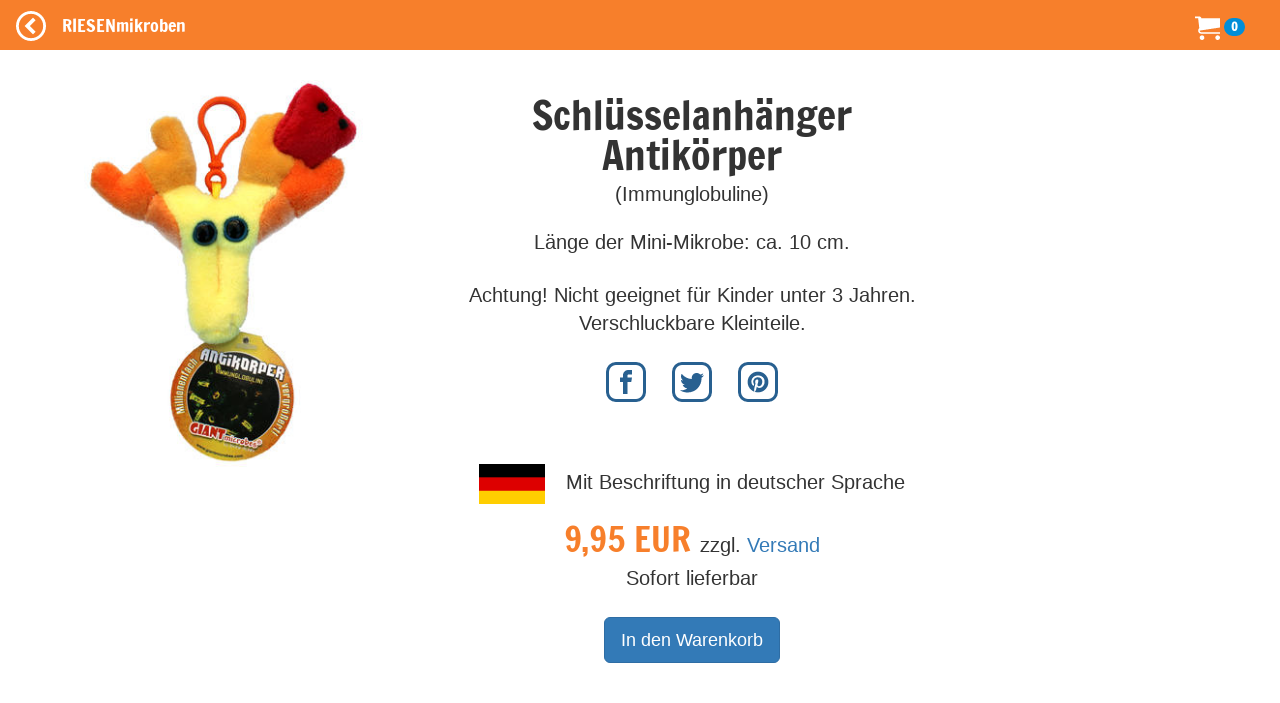

--- FILE ---
content_type: text/html; charset=utf-8
request_url: https://riesenmikroben.de/products/schluessel_antikoerper?locale=de
body_size: 19244
content:
<!DOCTYPE html>
<html lang='de'>
<head>
<meta content='text/html; charset=utf-8' http-equiv='Content-Type'>
<title>
RIESENmikroben  | Schlüsselanhänger | Schlüsselanhänger Antikörper (Immunglobuline)
</title>
<meta content='width=device-width, initial-scale=1.0' name='viewport'>
<link href='https://v.riesenmikroben.de/rm/favicon.ico' rel='shortcut icon' type='image/x-icon'>
<link href='https://v.riesenmikroben.de/rm/apple-touch-icon.png' rel='apple-touch-icon'>
<link href='https://v.riesenmikroben.de/rm/apple-touch-icon-precomposed.png' rel='apple-touch-icon-precomposed'>
<link href='https://v.riesenmikroben.de/rm/apple-touch-icon-57x57.png' rel='apple-touch-icon' sizes='57x57'>
<link href='https://v.riesenmikroben.de/rm/apple-touch-icon-72x72.png' rel='apple-touch-icon' sizes='72x72'>
<link href='https://v.riesenmikroben.de/rm/apple-touch-icon-76x76.png' rel='apple-touch-icon' sizes='76x76'>
<link href='https://v.riesenmikroben.de/rm/apple-touch-icon-114x114.png' rel='apple-touch-icon' sizes='114x114'>
<link href='https://v.riesenmikroben.de/rm/apple-touch-icon-120x120.png' rel='apple-touch-icon' sizes='120x120'>
<link href='https://v.riesenmikroben.de/rm/apple-touch-icon-144x144.png' rel='apple-touch-icon' sizes='144x144'>
<link href='https://v.riesenmikroben.de/rm/apple-touch-icon-152x152.png' rel='apple-touch-icon' sizes='152x152'>
<link rel="stylesheet" media="screen" href="https://static.riesenmikroben.de/assets/application-7a1a960252307a5e0776408db16c5ef3109bbc4aa1708612a6f4c9bb09a2c967.css" data-turbolinks-track="reload" />
<link rel="stylesheet" media="screen" href="https://static.riesenmikroben.de/assets/rm/layout-cc69f631ae29bc241a8398e038624f371a5b6f8ec694c58da00cb0dc3b798eee.css" data-turbolinks-track="reload" />
<link rel="stylesheet" media="screen" href="https://static.riesenmikroben.de/assets/rm/main-eb86f212e22f9f032312d043fdea51c00e330a7006fedec8401d70afa2ec0a79.css" data-turbolinks-track="reload" />
<link rel="stylesheet" media="screen" href="https://static.riesenmikroben.de/assets/rm/article-43ab46167934abf1b32352edac0b8a73696978bd56327da931453409fbb48004.css" />
<meta content='product' name='twitter:card'>
<meta content='@riesenmikroben' name='twitter:site'>
<meta content='@riesenmikroben' name='twitter:creator'>
<meta content='RIESENmikroben: Schlüsselanhänger Antikörper (Immunglobuline)' name='twitter:title'>
<meta content='https://static.riesenmikroben.de/assets/rm/twittercard_images/10127-1e342eddaa731048366a17d9150aadcb4650bb1d1d4675239401027567d1b143.jpg' name='twitter:image'>
<meta content='160' name='twitter:image:width'>
<meta content='160' name='twitter:image:height'>

<script src="https://static.riesenmikroben.de/packs/js/runtime-4e884f4e6323049ac5c6.js" defer="defer"></script>
<script src="https://static.riesenmikroben.de/packs/js/890-4e4a8dd40976a94316a2.js" defer="defer"></script>
<script src="https://static.riesenmikroben.de/packs/js/application-c40e69f2e32d24c7b681.js" defer="defer"></script>

<meta name="csrf-param" content="authenticity_token" />
<meta name="csrf-token" content="5NrFiO7EKhzFzc0XVsKivoZCoJ-iSbCF2F4hRTvJA7z_pbWW2yilEWK1Vy-yKKTx34dr4ZAUZdhMgWUbP5DHlA" />
<svg style="position: absolute; width: 0; height: 0; overflow: hidden;" version="1.1" xmlns="http://www.w3.org/2000/svg" xmlns:xlink="http://www.w3.org/1999/xlink">
<defs>
<symbol id="icon-fb" viewBox="0 0 32 32">
<title>Facebook</title>
<path d="M19 6h5v-6h-5c-3.86 0-7 3.14-7 7v3h-4v6h4v16h6v-16h5l1-6h-6v-3c0-0.542 0.458-1 1-1z"></path>
</symbol>
<symbol id="icon-ig" viewBox="0 0 32 32">
<title>Instagram</title>
<path d="M16 2.881c4.275 0 4.781 0.019 6.462 0.094 1.563 0.069 2.406 0.331 2.969 0.55 0.744 0.288 1.281 0.638 1.837 1.194 0.563 0.563 0.906 1.094 1.2 1.838 0.219 0.563 0.481 1.412 0.55 2.969 0.075 1.688 0.094 2.194 0.094 6.463s-0.019 4.781-0.094 6.463c-0.069 1.563-0.331 2.406-0.55 2.969-0.288 0.744-0.637 1.281-1.194 1.837-0.563 0.563-1.094 0.906-1.837 1.2-0.563 0.219-1.413 0.481-2.969 0.55-1.688 0.075-2.194 0.094-6.463 0.094s-4.781-0.019-6.463-0.094c-1.563-0.069-2.406-0.331-2.969-0.55-0.744-0.288-1.281-0.637-1.838-1.194-0.563-0.563-0.906-1.094-1.2-1.837-0.219-0.563-0.481-1.413-0.55-2.969-0.075-1.688-0.094-2.194-0.094-6.463s0.019-4.781 0.094-6.463c0.069-1.563 0.331-2.406 0.55-2.969 0.288-0.744 0.638-1.281 1.194-1.838 0.563-0.563 1.094-0.906 1.838-1.2 0.563-0.219 1.412-0.481 2.969-0.55 1.681-0.075 2.188-0.094 6.463-0.094zM16 0c-4.344 0-4.887 0.019-6.594 0.094-1.7 0.075-2.869 0.35-3.881 0.744-1.056 0.412-1.95 0.956-2.837 1.85-0.894 0.888-1.438 1.781-1.85 2.831-0.394 1.019-0.669 2.181-0.744 3.881-0.075 1.713-0.094 2.256-0.094 6.6s0.019 4.887 0.094 6.594c0.075 1.7 0.35 2.869 0.744 3.881 0.413 1.056 0.956 1.95 1.85 2.837 0.887 0.887 1.781 1.438 2.831 1.844 1.019 0.394 2.181 0.669 3.881 0.744 1.706 0.075 2.25 0.094 6.594 0.094s4.888-0.019 6.594-0.094c1.7-0.075 2.869-0.35 3.881-0.744 1.050-0.406 1.944-0.956 2.831-1.844s1.438-1.781 1.844-2.831c0.394-1.019 0.669-2.181 0.744-3.881 0.075-1.706 0.094-2.25 0.094-6.594s-0.019-4.887-0.094-6.594c-0.075-1.7-0.35-2.869-0.744-3.881-0.394-1.063-0.938-1.956-1.831-2.844-0.887-0.887-1.781-1.438-2.831-1.844-1.019-0.394-2.181-0.669-3.881-0.744-1.712-0.081-2.256-0.1-6.6-0.1v0z"></path>
<path d="M16 7.781c-4.537 0-8.219 3.681-8.219 8.219s3.681 8.219 8.219 8.219 8.219-3.681 8.219-8.219c0-4.537-3.681-8.219-8.219-8.219zM16 21.331c-2.944 0-5.331-2.387-5.331-5.331s2.387-5.331 5.331-5.331c2.944 0 5.331 2.387 5.331 5.331s-2.387 5.331-5.331 5.331z"></path>
<path d="M26.462 7.456c0 1.060-0.859 1.919-1.919 1.919s-1.919-0.859-1.919-1.919c0-1.060 0.859-1.919 1.919-1.919s1.919 0.859 1.919 1.919z"></path>
</symbol>
<symbol id="icon-tw" viewBox="0 0 32 32">
<title>Twitter</title>
<path d="M32 7.075c-1.175 0.525-2.444 0.875-3.769 1.031 1.356-0.813 2.394-2.1 2.887-3.631-1.269 0.75-2.675 1.3-4.169 1.594-1.2-1.275-2.906-2.069-4.794-2.069-3.625 0-6.563 2.938-6.563 6.563 0 0.512 0.056 1.012 0.169 1.494-5.456-0.275-10.294-2.888-13.531-6.862-0.563 0.969-0.887 2.1-0.887 3.3 0 2.275 1.156 4.287 2.919 5.463-1.075-0.031-2.087-0.331-2.975-0.819 0 0.025 0 0.056 0 0.081 0 3.181 2.263 5.838 5.269 6.437-0.55 0.15-1.131 0.231-1.731 0.231-0.425 0-0.831-0.044-1.237-0.119 0.838 2.606 3.263 4.506 6.131 4.563-2.25 1.762-5.075 2.813-8.156 2.813-0.531 0-1.050-0.031-1.569-0.094 2.913 1.869 6.362 2.95 10.069 2.95 12.075 0 18.681-10.006 18.681-18.681 0-0.287-0.006-0.569-0.019-0.85 1.281-0.919 2.394-2.075 3.275-3.394z"></path>
</symbol>
<symbol id="icon-bl" viewBox="0 0 32 32">
<title>Blog</title>
<path d="M29.931 12h-1.794c-1.099 0-2.062-0.929-2.137-2v0c0-5.708-4.602-10-10.35-10h-5.245c-5.744 0-10.402 4.625-10.406 10.333v11.337c0 5.708 4.662 10.329 10.406 10.329h11.201c5.748 0 10.394-4.621 10.394-10.329v-7.324c0-1.141-0.92-2.346-2.069-2.346zM10 8h6c1.1 0 2 0.9 2 2s-0.9 2-2 2h-6c-1.1 0-2-0.9-2-2s0.9-2 2-2zM22 24h-12c-1.1 0-2-0.9-2-2s0.9-2 2-2h12c1.1 0 2 0.9 2 2s-0.9 2-2 2z"></path>
</symbol>
<symbol id="icon-pi" viewBox="0 0 32 32">
<title>Pinterest</title>
<path d="M16 2.138c-7.656 0-13.863 6.206-13.863 13.863 0 5.875 3.656 10.887 8.813 12.906-0.119-1.094-0.231-2.781 0.050-3.975 0.25-1.081 1.625-6.887 1.625-6.887s-0.412-0.831-0.412-2.056c0-1.925 1.119-3.369 2.506-3.369 1.181 0 1.756 0.887 1.756 1.95 0 1.188-0.756 2.969-1.15 4.613-0.331 1.381 0.688 2.506 2.050 2.506 2.462 0 4.356-2.6 4.356-6.35 0-3.319-2.387-5.638-5.787-5.638-3.944 0-6.256 2.956-6.256 6.019 0 1.194 0.456 2.469 1.031 3.163 0.113 0.137 0.131 0.256 0.094 0.4-0.106 0.438-0.338 1.381-0.387 1.575-0.063 0.256-0.2 0.306-0.463 0.188-1.731-0.806-2.813-3.337-2.813-5.369 0-4.375 3.175-8.387 9.156-8.387 4.806 0 8.544 3.425 8.544 8.006 0 4.775-3.012 8.625-7.194 8.625-1.406 0-2.725-0.731-3.175-1.594 0 0-0.694 2.644-0.863 3.294-0.313 1.206-1.156 2.712-1.725 3.631 1.3 0.4 2.675 0.619 4.106 0.619 7.656 0 13.863-6.206 13.863-13.863 0-7.662-6.206-13.869-13.863-13.869z"></path>
</symbol>
</defs>
</svg>

<svg style="position: absolute; width: 0; height: 0; overflow: hidden;" version="1.1" xmlns="http://www.w3.org/2000/svg" xmlns:xlink="http://www.w3.org/1999/xlink">
<defs>
<symbol id="icon-cart" viewBox="0 0 32 32">
<title>Warenkorb</title>
<path d="M12 29c0 1.657-1.343 3-3 3s-3-1.343-3-3c0-1.657 1.343-3 3-3s3 1.343 3 3z"></path>
<path d="M32 29c0 1.657-1.343 3-3 3s-3-1.343-3-3c0-1.657 1.343-3 3-3s3 1.343 3 3z"></path>
<path d="M32 16v-12h-24c0-1.105-0.895-2-2-2h-6v2h4l1.502 12.877c-0.915 0.733-1.502 1.859-1.502 3.123 0 2.209 1.791 4 4 4h24v-2h-24c-1.105 0-2-0.895-2-2 0-0.007 0-0.014 0-0.020l26-3.98z"></path>
</symbol>
<symbol id="icon-plus" viewBox="0 0 32 32">
<title>+</title>
<path d="M31 12h-11v-11c0-0.552-0.448-1-1-1h-6c-0.552 0-1 0.448-1 1v11h-11c-0.552 0-1 0.448-1 1v6c0 0.552 0.448 1 1 1h11v11c0 0.552 0.448 1 1 1h6c0.552 0 1-0.448 1-1v-11h11c0.552 0 1-0.448 1-1v-6c0-0.552-0.448-1-1-1z"></path>
</symbol>
<symbol id="icon-minus" viewBox="0 0 32 32">
<title>-</title>
<path d="M0 13v6c0 0.552 0.448 1 1 1h30c0.552 0 1-0.448 1-1v-6c0-0.552-0.448-1-1-1h-30c-0.552 0-1 0.448-1 1z"></path>
</symbol>
<symbol id="icon-circle-left" viewBox="0 0 32 32">
<title>Zurück</title>
<path d="M16 32c8.837 0 16-7.163 16-16s-7.163-16-16-16-16 7.163-16 16 7.163 16 16 16zM16 3c7.18 0 13 5.82 13 13s-5.82 13-13 13-13-5.82-13-13 5.82-13 13-13z"></path>
<path d="M20.914 9.914l-2.829-2.829-8.914 8.914 8.914 8.914 2.828-2.828-6.086-6.086z"></path>
</symbol>
<symbol id="icon-menu" viewBox="0 0 24 24">
<title>Menü</title>
<path d="M6,15h12c0.553,0,1,0.447,1,1v1c0,0.553-0.447,1-1,1H6c-0.553,0-1-0.447-1-1v-1C5,15.447,5.447,15,6,15z M5,11v1
    c0,0.553,0.447,1,1,1h12c0.553,0,1-0.447,1-1v-1c0-0.553-0.447-1-1-1H6C5.447,10,5,10.447,5,11z M5,6v1c0,0.553,0.447,1,1,1h12
    c0.553,0,1-0.447,1-1V6c0-0.553-0.447-1-1-1H6C5.447,5,5,5.447,5,6z"></path>
</symbol>
</defs>
</svg>

<noscript>
<meta content='0; URL=https://riesenmikroben.de/rm/noscript.html' http-equiv='refresh'>
</noscript>
</head>
<body>
<nav class='navbar navbar-inverse navbar-fixed-top'>
<div class='container-fluid'>
<div class='navbar-header'>
<a class='navbar-brand btn filter' data-controller='backarrow' data-var='10127' href='/?locale=de' id='back'>
<svg class='icon icon-circle-left'>
<use xlink:href='#icon-circle-left'></use>
</svg>
</a>
<div class='navbar-brand'>
RIESENmikroben
</div>
<div class='navbar-brand nav-right'>
<ul class='navbar-nav'>
<li>
<svg class='icon icon-cart'>
<use xlink:href='#icon-cart'></use>
</svg>
<span class='badge badge-cart'>
0
</span>
</li>
</ul>
</div>
</div>
</div>
</nav>
<div id='wrapper'>
<div id='page-content-wrapper'>
<div class='container-fluid'>
<div class='row main'>
<div class='row product' itemscope='' itemtype='http://schema.org/Product'>
<div class='col-md-4 image'>
<img alt="" class="img-responsive" itemprop="image" src="https://static.riesenmikroben.de/rm/images/articles/10127.jpg" />
</div>
<div class='col-md-5 details'>
<div class='title' itemprop='name'>
Schlüsselanhänger Antikörper
</div>
<div class='subtitle'>
(Immunglobuline)
</div>
<div class='short' itemprop='description'>
<p>Länge der Mini-Mikrobe: ca. 10 cm.</p>

<p>Achtung! Nicht geeignet für Kinder unter 3 Jahren. Verschluckbare Kleinteile.</p>
</div>
<div class='prop'>
<p></p>
</div>
<div class='social'>
<a href='http://www.facebook.com/share.php?u=https://riesenmikroben.de/products/schluessel_antikoerper?locale=de' rel='nofollow' target='_blank'>
<svg class='icon icon-fb'>
<use xlink:href='#icon-fb'></use>
</svg>
</a>
<a href='http://www.twitter.com/share?url=https://riesenmikroben.de/products/schluessel_antikoerper?locale=de' rel='nofollow' target='_blank'>
<svg class='icon icon-tw'>
<use xlink:href='#icon-tw'></use>
</svg>
</a>
<a href='https://www.pinterest.com/pin/create/link/?url=https://riesenmikroben.de/products/schluessel_antikoerper?locale=de' rel='nofollow' target='_blank'>
<svg class='icon icon-pi'>
<use xlink:href='#icon-pi'></use>
</svg>
</a>
</div>
<div class='buy' itemprop='offers' itemscope='' itemtype='http://schema.org/Offer'>
<p>
<img alt='DE' src='/images/flags/de.webp'>
Mit Beschriftung in deutscher Sprache
</p>
<div class='price' itemprop='price'>
<span class='amount'>
9,95 EUR
</span>
zzgl.
<a rel="nofollow" class="shipping" data-controller="modalmaster" data-target="shipping" data-action="click-&gt;modalmaster#showModal" href="javascript:void(0)">Versand</a>
</div>
<div class='status'>
Sofort lieferbar
</div>
<div class='order'>
<form class="button_to" method="post" action="/store/add_to_cart/10127?locale=de"><input class="btn btn-primary btn-lg" type="submit" value="In den Warenkorb" /><input type="hidden" name="authenticity_token" value="dTYBHHldpBvUqKJ-6CU2rUbk2JXiQR9HS8QbIiziVFJ2X211CZtytPLk-hleNiQhF44JXy3ezMrrRHRtJr8koA" autocomplete="off" /></form>
</div>
</div>
</div>
<div class='col-md-3 hidden-xs circle'>
</div>
</div>
<div class='row relproducts'>
<div class='container-fluid'>
<div class='row relproduct'>
<div class='image col-md-6'>
<img alt="" class="img-responsive" src="https://static.riesenmikroben.de/rm/images/index/420.jpg" />
</div>
<div class='details col-md-6'>
<div class='title'>
Antikörper
</div>
<div class='subtitle'>
(Immunglobuline)
</div>
<div class='prop'>
Antikörper greifen nach verdächtigen Antigenen und halten sie fest, bis die Bedrohung durch andere Zellen des Immunsystems neutralisiert werden kann.

Mit abnehmbarem Antigen. Länge: ca. 24 cm.
</div>
<div class='lang'>
<img alt='DE' src='/images/flags/de.webp'>
</div>
<div class='buy'>
<div class='price'>
<span class='amount'>
13,95 EUR
<span></span>
</span>
zzgl.
<a rel="nofollow" class="shipping" data-controller="modalmaster" data-target="shipping" data-action="click-&gt;modalmaster#showModal" href="javascript:void(0)">Versand</a>
</div>
<div class='status'>
Sofort lieferbar
</div>
<div class='order'>
<form class="button_to" method="post" action="/store/add_to_cart/420?locale=de"><input class="btn btn-primary btn-lg" type="submit" value="In den Warenkorb" /><input type="hidden" name="authenticity_token" value="qWrQBuNN5RA3XRtVuuWPlNi61IOsyF7jqohMrDgFrdJVo0ggjiw6dFHSPcsroCbbu5Axp6JK4Bs_ZkkALcwJNg" autocomplete="off" /></form>
</div>
</div>
</div>
</div>

</div>
</div>
<div class='row other'>
<div class='otherproducts' data-controller='lazy-loader' data-lazy-loader-target='root'>
<div class='otherproduct'>
<div class='image'>
<a href='/products/schluessel_covid-19?locale=de'>
<img alt='Schlüsselanhänger COVID-19' data-lazy-loader-target='image' data-src='https://s.riesenmikroben.de/rm/images/index/10220.jpg'>
</a>
</div>
<div class='name'>
<a href='/products/schluessel_covid-19?locale=de'>
Schlüsselanhänger COVID-19
</a>
</div>
<div class='sub'>(SARS-CoV-2)</div>
<div class='lang'>
<img alt='DE' src='/images/flags/de.webp'>
</div>
<div class='price'>
<span class='amount'>
6,95 EUR
</span>
</div>
</div>

<div class='otherproduct'>
<div class='image'>
<a href='/products/schluessel_covid-19-impfstoff?locale=de'>
<img alt='Schlüsselanhänger COVID-19-Impfstoff' data-lazy-loader-target='image' data-src='https://s.riesenmikroben.de/rm/images/index/10254.jpg'>
</a>
</div>
<div class='name'>
<a href='/products/schluessel_covid-19-impfstoff?locale=de'>
Schlüsselanhänger COVID-19-Impfstoff
</a>
</div>
<div class='sub'>(SARS-CoV-2)</div>
<div class='lang'>
<img alt='DE' src='/images/flags/de.webp'>
</div>
<div class='price'>
<span class='amount'>
6,95 EUR
</span>
</div>
</div>

<div class='otherproduct'>
<div class='image'>
<a href='/products/schluessel_diplodocus?locale=de'>
<img alt='Schlüsselanhänger Diplodocus-Schädel' data-lazy-loader-target='image' data-src='https://s.riesenmikroben.de/rm/images/index/10346.jpg'>
</a>
</div>
<div class='name'>
<a href='/products/schluessel_diplodocus?locale=de'>
Schlüsselanhänger Diplodocus-Schädel
</a>
</div>
<div class='sub'>(Diplodocus)</div>
<div class='lang'>
<img alt='EN' src='/images/flags/en.png'>
</div>
<div class='price'>
<span class='amount'>
9,95 EUR
</span>
</div>
</div>

<div class='otherproduct'>
<div class='image'>
<a href='/products/schluessel_duenndarm?locale=de'>
<img alt='Schlüsselanhänger Dünndarm' data-lazy-loader-target='image' data-src='https://s.riesenmikroben.de/rm/images/index/10164.jpg'>
</a>
</div>
<div class='name'>
<a href='/products/schluessel_duenndarm?locale=de'>
Schlüsselanhänger Dünndarm
</a>
</div>
<div class='sub'>(Intestinum tenue)</div>
<div class='lang'>
<img alt='DE' src='/images/flags/de.webp'>
</div>
<div class='price'>
<span class='amount'>
6,95 EUR
</span>
</div>
</div>

<div class='otherproduct'>
<div class='image'>
<a href='/products/schluessel_ecoli?locale=de'>
<img alt='Schlüsselanhänger E. coli' data-lazy-loader-target='image' data-src='https://s.riesenmikroben.de/rm/images/index/257.jpg'>
</a>
</div>
<div class='name'>
<a href='/products/schluessel_ecoli?locale=de'>
Schlüsselanhänger E. coli
</a>
</div>
<div class='sub'>(Escherichia coli)</div>
<div class='lang'>
<img alt='DE' src='/images/flags/de.webp'>
</div>
<div class='price'>
<span class='amount'>
9,95 EUR
</span>
</div>
</div>

<div class='otherproduct'>
<div class='image'>
<a href='/products/schluessel_gebaermutter?locale=de'>
<img alt='Schlüsselanhänger Gebärmutter' data-lazy-loader-target='image' data-src='https://s.riesenmikroben.de/rm/images/index/10166.jpg'>
</a>
</div>
<div class='name'>
<a href='/products/schluessel_gebaermutter?locale=de'>
Schlüsselanhänger Gebärmutter
</a>
</div>
<div class='sub'>(Uterus)</div>
<div class='lang'>
<img alt='DE' src='/images/flags/de.webp'>
</div>
<div class='price'>
<span class='amount'>
9,95 EUR
</span>
</div>
</div>

<div class='otherproduct'>
<div class='image'>
<a href='/products/schluessel_gehirnzelle?locale=de'>
<img alt='Schlüsselanhänger Gehirnzelle' data-lazy-loader-target='image' data-src='https://s.riesenmikroben.de/rm/images/index/260.jpg'>
</a>
</div>
<div class='name'>
<a href='/products/schluessel_gehirnzelle?locale=de'>
Schlüsselanhänger Gehirnzelle
</a>
</div>
<div class='sub'>(Neuron)</div>
<div class='lang'>
<img alt='DE' src='/images/flags/de.webp'>
</div>
<div class='price'>
<span class='amount'>
9,95 EUR
</span>
</div>
</div>

<div class='otherproduct'>
<div class='image'>
<a href='/products/schluessel_graduierte_gehirnzelle?locale=de'>
<img alt='Schlüsselanhänger Graduierte Gehirnzelle' data-lazy-loader-target='image' data-src='https://s.riesenmikroben.de/rm/images/index/263.jpg'>
</a>
</div>
<div class='name'>
<a href='/products/schluessel_graduierte_gehirnzelle?locale=de'>
Schlüsselanhänger Graduierte Gehirnzelle
</a>
</div>
<div class='sub'>(Neuron)</div>
<div class='lang'>
<img alt='DE' src='/images/flags/de.webp'>
</div>
<div class='price'>
<span class='amount'>
9,95 EUR
</span>
</div>
</div>

<div class='otherproduct'>
<div class='image'>
<a href='/products/schluessel_herz?locale=de'>
<img alt='Schlüsselanhänger Herz' data-lazy-loader-target='image' data-src='https://s.riesenmikroben.de/rm/images/index/10034.jpg'>
</a>
</div>
<div class='name'>
<a href='/products/schluessel_herz?locale=de'>
Schlüsselanhänger Herz
</a>
</div>
<div class='sub'>(Cor)</div>
<div class='lang'>
<img alt='DE' src='/images/flags/de.webp'>
</div>
<div class='price'>
<span class='amount'>
9,95 EUR
</span>
</div>
</div>

<div class='otherproduct'>
<div class='image'>
<a href='/products/schluessel_koffein?locale=de'>
<img alt='Schlüsselanhänger Koffein' data-lazy-loader-target='image' data-src='https://s.riesenmikroben.de/rm/images/index/10240.jpg'>
</a>
</div>
<div class='name'>
<a href='/products/schluessel_koffein?locale=de'>
Schlüsselanhänger Koffein
</a>
</div>
<div class='sub'></div>
<div class='lang'>
<img alt='DE' src='/images/flags/de.webp'>
</div>
<div class='price'>
<span class='amount'>
9,95 EUR
</span>
</div>
</div>

<div class='otherproduct'>
<div class='image'>
<a href='/products/schluessel_mrsa?locale=de'>
<img alt='Schlüsselanhänger MRSA' data-lazy-loader-target='image' data-src='https://s.riesenmikroben.de/rm/images/index/261.jpg'>
</a>
</div>
<div class='name'>
<a href='/products/schluessel_mrsa?locale=de'>
Schlüsselanhänger MRSA
</a>
</div>
<div class='sub'>(Staphylococcus aureus)</div>
<div class='lang'>
<img alt='DE' src='/images/flags/de.webp'>
</div>
<div class='price'>
<span class='amount'>
9,95 EUR
</span>
</div>
</div>

<div class='otherproduct'>
<div class='image'>
<a href='/products/schluessel_nervenzelle?locale=de'>
<img alt='Schlüsselanhänger Nervenzelle' data-lazy-loader-target='image' data-src='https://s.riesenmikroben.de/rm/images/index/408.jpg'>
</a>
</div>
<div class='name'>
<a href='/products/schluessel_nervenzelle?locale=de'>
Schlüsselanhänger Nervenzelle
</a>
</div>
<div class='sub'>(Neuron)</div>
<div class='lang'>
<img alt='DE' src='/images/flags/de.webp'>
</div>
<div class='price'>
<span class='amount'>
9,95 EUR
</span>
</div>
</div>

<div class='otherproduct'>
<div class='image'>
<a href='/products/schluessel_pteranodon?locale=de'>
<img alt='Schlüsselanhänger Pteranodon-Schädel' data-lazy-loader-target='image' data-src='https://s.riesenmikroben.de/rm/images/index/10344.jpg'>
</a>
</div>
<div class='name'>
<a href='/products/schluessel_pteranodon?locale=de'>
Schlüsselanhänger Pteranodon-Schädel
</a>
</div>
<div class='sub'>(Pteranodon)</div>
<div class='lang'>
<img alt='EN' src='/images/flags/en.png'>
</div>
<div class='price'>
<span class='amount'>
9,95 EUR
</span>
</div>
</div>

<div class='otherproduct'>
<div class='image'>
<a href='/products/schluessel_saebelzahntiger?locale=de'>
<img alt='Schlüsselanhänger Säbelzahntiger-Schädel' data-lazy-loader-target='image' data-src='https://s.riesenmikroben.de/rm/images/index/10348.jpg'>
</a>
</div>
<div class='name'>
<a href='/products/schluessel_saebelzahntiger?locale=de'>
Schlüsselanhänger Säbelzahntiger-Schädel
</a>
</div>
<div class='sub'>(Smilodon)</div>
<div class='lang'>
<img alt='EN' src='/images/flags/en.png'>
</div>
<div class='price'>
<span class='amount'>
9,95 EUR
</span>
</div>
</div>

<div class='otherproduct'>
<div class='image'>
<a href='/products/schluessel_schaedel?locale=de'>
<img alt='Schlüsselanhänger Schädel' data-lazy-loader-target='image' data-src='https://s.riesenmikroben.de/rm/images/index/10265.jpg'>
</a>
</div>
<div class='name'>
<a href='/products/schluessel_schaedel?locale=de'>
Schlüsselanhänger Schädel
</a>
</div>
<div class='sub'>(Cranium)</div>
<div class='lang'>
<img alt='EN' src='/images/flags/en.png'>
</div>
<div class='price'>
<span class='amount'>
7,95 EUR
</span>
</div>
</div>

<div class='otherproduct'>
<div class='image'>
<a href='/products/schluessel_schokolade?locale=de'>
<img alt='Schlüsselanhänger Schokolade' data-lazy-loader-target='image' data-src='https://s.riesenmikroben.de/rm/images/index/10349.jpg'>
</a>
</div>
<div class='name'>
<a href='/products/schluessel_schokolade?locale=de'>
Schlüsselanhänger Schokolade
</a>
</div>
<div class='sub'></div>
<div class='lang'>
<img alt='DE' src='/images/flags/de.webp'>
</div>
<div class='price'>
<span class='amount'>
9,95 EUR
</span>
</div>
</div>

<div class='otherproduct'>
<div class='image'>
<a href='/products/schluessel_stegosaurus?locale=de'>
<img alt='Schlüsselanhänger Stegosaurus-Schädel' data-lazy-loader-target='image' data-src='https://s.riesenmikroben.de/rm/images/index/10345.jpg'>
</a>
</div>
<div class='name'>
<a href='/products/schluessel_stegosaurus?locale=de'>
Schlüsselanhänger Stegosaurus-Schädel
</a>
</div>
<div class='sub'>(Stegosaurus)</div>
<div class='lang'>
<img alt='EN' src='/images/flags/en.png'>
</div>
<div class='price'>
<span class='amount'>
9,95 EUR
</span>
</div>
</div>

<div class='otherproduct'>
<div class='image'>
<a href='/products/schluessel_syphilis?locale=de'>
<img alt='Schlüsselanhänger Syphilis' data-lazy-loader-target='image' data-src='https://s.riesenmikroben.de/rm/images/index/10101.jpg'>
</a>
</div>
<div class='name'>
<a href='/products/schluessel_syphilis?locale=de'>
Schlüsselanhänger Syphilis
</a>
</div>
<div class='sub'>(Treponema pallidum)</div>
<div class='lang'>
<img alt='DE' src='/images/flags/de.webp'>
</div>
<div class='price'>
<span class='amount'>
9,95 EUR
</span>
</div>
</div>

<div class='otherproduct'>
<div class='image'>
<a href='/products/schluessel_trex?locale=de'>
<img alt='Schlüsselanhänger T. rex-Schädel' data-lazy-loader-target='image' data-src='https://s.riesenmikroben.de/rm/images/index/10341.jpg'>
</a>
</div>
<div class='name'>
<a href='/products/schluessel_trex?locale=de'>
Schlüsselanhänger T. rex-Schädel
</a>
</div>
<div class='sub'>(Tyrannosaurus rex)</div>
<div class='lang'>
<img alt='EN' src='/images/flags/en.png'>
</div>
<div class='price'>
<span class='amount'>
9,95 EUR
</span>
</div>
</div>

<div class='otherproduct'>
<div class='image'>
<a href='/products/schluessel_triceratops?locale=de'>
<img alt='Schlüsselanhänger Triceratops-Schädel' data-lazy-loader-target='image' data-src='https://s.riesenmikroben.de/rm/images/index/10342.jpg'>
</a>
</div>
<div class='name'>
<a href='/products/schluessel_triceratops?locale=de'>
Schlüsselanhänger Triceratops-Schädel
</a>
</div>
<div class='sub'>(Triceratops)</div>
<div class='lang'>
<img alt='EN' src='/images/flags/en.png'>
</div>
<div class='price'>
<span class='amount'>
9,95 EUR
</span>
</div>
</div>

<div class='otherproduct'>
<div class='image'>
<a href='/products/schluessel_wollhaarmammut?locale=de'>
<img alt='Schlüsselanhänger Wollhaarmammut-Schädel' data-lazy-loader-target='image' data-src='https://s.riesenmikroben.de/rm/images/index/10347.jpg'>
</a>
</div>
<div class='name'>
<a href='/products/schluessel_wollhaarmammut?locale=de'>
Schlüsselanhänger Wollhaarmammut-Schädel
</a>
</div>
<div class='sub'>(Mammuthus primigenius)</div>
<div class='lang'>
<img alt='EN' src='/images/flags/en.png'>
</div>
<div class='price'>
<span class='amount'>
9,95 EUR
</span>
</div>
</div>

</div>
</div>
<div class='modal fade' data-action='show-modal@window-&gt;modal#showModal' data-controller='modal' id='shipping' role='dialog' tabindex='-1'>
<div class='modal-dialog' role='document'>
<div class='modal-content'>
<div class='modal-header'>
<button class='close' data-action='click-&gt;modal#hideModal' type='button'>
x
</button>
<h3 class='modal-title'>
Versandkosten
</h3>
</div>
<div class='modal-body'>
<p>
<strong>
Innerhalb Deutschlands
</strong>
</p>
<p>
Lieferung als
<em>
DHL-Päckchen:
</em>
<br>
4,99 EUR
</p>
<p>
Lieferung als
<em>
DHL-Paket:
</em>
<br>
6,28 EUR bis zu einem Bruttowarenwert von 50 EUR
<br>
2,99 EUR ab einem Bruttowarenwert von 50 EUR
</p>
<p>
Lieferung als
<em>
Hermes-Paket:
</em>
<br>
4,99 EUR bis zu einem Bruttowarenwert von 50 EUR
<br>
1,99 EUR ab einem Bruttowarenwert von 50 EUR
</p>
<p>
Lieferung als
<em>
Post-Brief:
</em>
3,96 EUR
</p>
<br>
<p>
<strong>
Ins Ausland
</strong>
</p>
<p>
Die Versandkosten sind abhängig vom Zielland und von Größe und Gewicht der Sendung.
Wählen Sie bitte im Warenkorb das gewünschte Zielland, danach werden die Versandkosten angezeigt.
</p>
</div>
<div class='modal-footer'>
<a class='btn btn-primary' data-action='click-&gt;modal#hideModal' href='#'>
Schließen
</a>
</div>
</div>
</div>
</div>


</div>
<div class='row footer'>
<div class='container-fluid'>
<div class='row'>
<div class='col-md-4 col-sm-6'>
<h4>
Über RIESENmikroben
</h4>
<ul>
<li>
<p>
RIESENmikroben sind millionenfach vergrößerte Plüsch-Nachbildungen der Originale und eignen sich hervorragend als lehrreiche Geschenke für kleine und große Mikrobenfans.
</p>
<p>
Alle RIESENmikroben werden mit einem Informationstext und einem Bild der echten Mikrobe auf dem Etikett geliefert. Sie sind, wenn nicht anders angegeben, für Kinder aller Altersstufen geeignet. Wir empfehlen sie für Kinder ab drei Jahren.
</p>
<p>
Material: Polyesterfasern, Oberfläche abwaschbar
</p>
</li>
</ul>
</div>
<div class='col-md-4 col-sm-6 static'>
<h4>
Informationen
</h4>
<ul>
<li>
<a href="/info/faq?locale=de">Häufige Fragen (FAQ)</a>
</li>
<li>
<a href="/info/haendler?locale=de">RIESENmikroben im Laden</a>
</li>
<li>
<a href="/info/grosshandel?locale=de">Großhandel</a>
</li>
<li>
<a href="/info/agb?locale=de">AGB</a>
</li>
<li>
<a href="/info/privacy?locale=de">Datenschutzerklärung</a>
</li>
<li>
<a href="/info/safety?locale=de">Informationen zur Produktsicherheit</a>
</li>
<li>
<a href="/info/impressum?locale=de">Impressum</a>
</li>
</ul>
</div>
<div class='col-md-4 col-sm-6 static'>
<h4>
Folgen Sie uns
</h4>
<ul class='folgen'>
<li>
<a href='https://twitter.com/riesenmikroben' target='_new'>
<svg class='icon icon-tw'>
<use xlink:href='#icon-tw'></use>
</svg>
</a>
</li>
<li>
<a href='https://instagram.com/riesenmikroben' target='_new'>
<svg class='icon icon-ig'>
<use xlink:href='#icon-ig'></use>
</svg>
</a>
</li>
<li>
<a href='https://blog.kuschelmonster.de' target='_new'>
<svg class='icon icon-bl'>
<use xlink:href='#icon-bl'></use>
</svg>
</a>
</li>
</ul>

</div>
</div>
<div class='row'>
<div class='text-center copyright'>
Copyright &copy; 2004-2025 Tobias Dietrich Spielwaren, GIANTmicrobes, Inc.
</div>
</div>
</div>

</div>
</div>
</div>
</div>
<div class='totop' data-action='click-&gt;totop#scrollToTop' data-controller='totop'></div>
</body>
</html>
